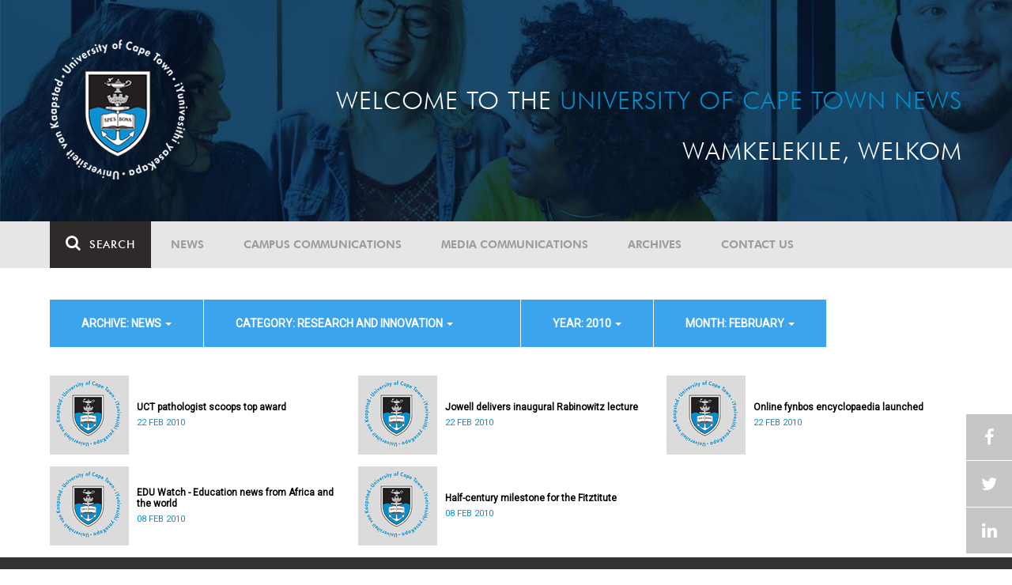

--- FILE ---
content_type: text/html; charset=UTF-8
request_url: https://www.news.uct.ac.za/article/-action/list/-archive/news/-category/research-innovation/-year/2010/-month/02
body_size: 8317
content:
<!DOCTYPE html>
<html lang="en">
<head>
    <!--ss_head.tpl-->
	<title>Article | UCT News</title>
	<meta charset="utf-8">
	<meta name="viewport" content="width=device-width, minimum-scale=1.0, maximum-scale=1.0, user-scalable=no">		
	<meta http-equiv="X-UA-Compatible" content="IE=edge">
		
		
	<link rel="canonical" href="http://www.news.uct.ac.za/article/-action/list/-archive/news/-category/research-innovation/-year/2010/-month/02" />
	<link rel="shortcut icon" href="/favicon.ico" />
	<link rel="apple-touch-icon-precomposed" href="/cache/images/152x152/focus_point/logo_bg.png"  >
    <link rel="apple-touch-icon" href="/cache/images/57x57/focus_point/logo_bg.png">
    <link rel="apple-touch-icon" sizes="76x76" href="/cache/images/76x76/focus_point/logo_bg.png">
    <link rel="apple-touch-icon" sizes="120x120" href="/cache/images/120x120/focus_point/logo_bg.png">
    <link rel="apple-touch-icon" sizes="152x152" href="/cache/images/152x152/focus_point/logo_bg.png">
    <link rel="apple-touch-icon" sizes="180x180" href="/cache/images/180x180/focus_point/logo_bg.png">
	
	
			<meta name="title" content="Article">
        <meta property="og:title" content="Article" />
        <meta name="twitter:title" content="Article">
        <meta property="og:url" content="http://www.news.uct.ac.za/article/-action/list/-archive/news/-category/research-innovation/-year/2010/-month/02" />
        <meta name="twitter:url" content="http://www.news.uct.ac.za/article/-action/list/-archive/news/-category/research-innovation/-year/2010/-month/02">
        
        		
	
	<!-- JQuery -->

  <script src="/scripts/jquery/jquery-3.7.1.min.js"></script>
  <script src="/scripts/jquery/jquery-migrate-3.5.2.js"></script>
	
	<!-- Font Awesome -->
    <link rel="stylesheet" href="https://stackpath.bootstrapcdn.com/font-awesome/4.6.0/css/font-awesome.min.css">
    
    <!-- Google Fonts -->
    <link href="https://fonts.googleapis.com/css?family=Roboto" rel="stylesheet">
	
	<!-- Custom CSS -->
	<link rel="Stylesheet" href="/lib/web/minify/min/?g=general_css&amp;v=2020.04.14.01" />
    
    <!-- TPL EXTRA FIELD HERE -->
    

<!-- Google tag (gtag.js) excluding iframes -->
<script async src="https://www.googletagmanager.com/gtag/js?id=G-WKLZEDJ5FD"></script>
<script>
  window.dataLayer = window.dataLayer || [];
  function gtag(){dataLayer.push(arguments);}
  gtag('js', new Date());

  gtag('config', 'G-WKLZEDJ5FD');
</script>
<meta name="google-site-verification" content="z9WewfWdbAwwBBJjgSR8y37UldLbprH9oz_TCIS9FrI" />
    
    
	
	
		

<style>
.bordertable td, .bordertable td{
padding: 3px;
border: 1px solid black;
}
.pollHolder + h3.m-t-40 {
margin-top: 20px !important;
}

.poll_holder:first-child hr:first-of-type {
display: none;
}
</style>


<!--ss_head.tpl end-->
</head>
<body>

<div class="site-wrapper">

    <div class="site-wrapper-background">
        
<div class="site-header" data-toggle="windowlocation" data-location="http://www.uct.ac.za/">
	<div class="container">
		<div class="site-logo">
			<a href="http://www.uct.ac.za/">
				<img class="hidden-xs" src="/images/logo.png" alt="UCT">
				<img class="visible-xs img-responsive" src="/images/logo_small_horizontal_white.png" alt="UCT">
			</a>
		</div>
		<div class="site-slogan">
    		Welcome to the <div class="hidden-md hidden-lg"></div><span>University of Cape Town News</span><br />
    		Wamkelekile, Welkom
		</div>
	</div>
</div>

<!-- NAV START -->
<div id="mainNavHolder">
<nav class="navbar navbar-default" id="mainNav">
    <div class="container">
        <div class="navbar-header">
        	<button type="button" class="navbar-toggle collapsed fa" data-toggle="collapse" data-target="#navbar" aria-expanded="false" aria-controls="navbar">
                <span>Menu</span>
            </button>
            
                        <a class="navbar-search" href="Javascript:;"><i class="fa fa-search" aria-hidden="true"></i><span>Search</span></a>
            <div class="navbar-search-form">
        		<form method="get" action="/search/" name="site-search">
                    <input class="form-control" type="text" name="q" value="" data-sm-placeholder="Search the site for news, articles or latest editions" data-xs-placeholder="Search site for news">
                	<button type="submit" class="fa fa-search visible-xs"></button>
                </form>
            </div>
                    </div>
        
        <div id="navbar" class="navbar-collapse collapse">
        	<ul class="nav navbar-nav"><li class='dropdown'><a href='/' >News</a><span class="dropdown-toggle fa fa-angle-right" data-toggle="dropdown" role="button" aria-haspopup="true" aria-expanded="true"></span><ul class="dropdown-menu" role="menu"><li><a href='/news/'>Daily news</a> </li>
<li><a href='/news/newsbytes/'>Newsbytes</a> </li>
<li><a href='/news/research-office/'>Research & innovation</a> </li>
<li><a href='/communications/uctnewsnewsletters/'>Newsletters <span class='caret'></span></a> </li>
<li><a href='/publications/'>Publications <span class='caret'></span></a> </li>
<li><a href='/news/lecturesandspeeches/inaugural/'>Lectures & speeches <span class='caret'></span></a> </li>
<li><a href='/news/photoessays/'>Photo essays</a> </li>
<li><a href='/news/videos/'>Videos <span class='caret'></span></a> </li>
<li><a href='/news/audio/'>Audio</a> </li>
</ul></li>
<li class='dropdown'><a href='/campus/communications/' >Campus communications</a><span class="dropdown-toggle fa fa-angle-right" data-toggle="dropdown" role="button" aria-haspopup="true" aria-expanded="true"></span><ul class="dropdown-menu" role="menu"><li><a href='/campus/communications/uct-executive/'>From the UCT Executive</a> </li>
<li><a href='/campus/communications/announcements/'>Campus Announcements</a> </li>
<li><a href='/news/obituaries/'>In remembrance <span class='caret'></span></a> </li>
<li><a href='/campus/communications/updates/covid-19/'>Campus updates <span class='caret'></span></a> </li>
<li><a href='/campus/communications/audio/'>Audio</a> </li>
</ul></li>
<li class='dropdown'><a href='/media/' >Media communications</a><span class="dropdown-toggle fa fa-angle-right" data-toggle="dropdown" role="button" aria-haspopup="true" aria-expanded="true"></span><ul class="dropdown-menu" role="menu"><li><a href='/media/releases/'>Media releases</a> </li>
</ul></li>
<li class='dropdown'><a href='/article/-action/list/-archive/news/-category/all/-year/all/-month/all' >Archives</a><span class="dropdown-toggle fa fa-angle-right" data-toggle="dropdown" role="button" aria-haspopup="true" aria-expanded="true"></span><ul class="dropdown-menu" role="menu"><li><a href='/article/-action/list/-archive/news/-category/all/-year/all/-month/all'>News archives</a> </li>
<li><a href='/article/-action/list/-archive/news/-category/feature/-year/all/-month/all'>Features archives</a> </li>
<li><a href='/article/-action/list/-archive/campus-communications/-category/all/-year/all/-month/all'>Campus communication archives</a> </li>
<li><a href='/article/-action/list/-archive/media/-category/all/-year/all/-month/all'>Media archives</a> </li>
<li><a href='/news/debates/'>Debates in higher education <span class='caret'></span></a> </li>
</ul></li>
<li class='dropdown'><a href='/contacts/newsroom/' >Contact Us</a><span class="dropdown-toggle fa fa-angle-right" data-toggle="dropdown" role="button" aria-haspopup="true" aria-expanded="true"></span><ul class="dropdown-menu" role="menu"><li><a href='/contacts/newsroom/'>Newsroom</a> </li>
<li><a href='/mediaoffice/'>Media liaison</a> </li>
<li><a href='/contacts/socialmedia/'>Social Media</a> </li>
</ul></li>
</ul>

        </div>
    </div>
    <div class="read-indicator"><div class="read-progress"></div></div>
</nav>
</div>
<!-- NAV END -->    
        <div class="container">
            <div class="p-h-xs-10 p-h-sm-0 p-v-xs-10 p-v-sm-40" style="padding-bottom: 0px !important;">
            
                	
            
            
<!--module #articleView-->
	    <div class="filter-select-main-info" style="min-height: 100%">
        <div id="datafilter_list" class="filter-select-nav datafilter-nav" data-id="list" data-url="/_ajax/articles/?action=filter&page_location=/article/&slug=" data-content="/_ajax/articles/?action=filtercontent&page_location=/article/&slug=">
        <div class="filter-select-nav-tpl ">

<ul class="nav nav-pills">
			                                                                                                                                            <li role="presentation" class="dropdown active" data-title="archive">
            <a class="dropdown-toggle" data-toggle="dropdown" href="#" role="button" aria-haspopup="true" aria-expanded="false">
                archive: News
                
                <span class="caret"></span>
            </a>
            <ul class="dropdown-menu">
            	      
                    <li ><a class="datafilter-opt" href="/article/-action/list/-archive/all/-category/research-innovation/-year/2010/-month/02" data-slugs="action/list/-archive/all/-category/research-innovation/-year/2010/-month/02">All</a></li>
                      
                    <li class="filteroption_active"><a class="datafilter-opt" href="/article/-action/list/-archive/news/-category/research-innovation/-year/2010/-month/02" data-slugs="action/list/-archive/news/-category/research-innovation/-year/2010/-month/02">News</a></li>
                      
                    <li ><a class="datafilter-opt" href="/article/-action/list/-archive/campus-communications/-category/research-innovation/-year/2010/-month/02" data-slugs="action/list/-archive/campus-communications/-category/research-innovation/-year/2010/-month/02">Campus communications</a></li>
                      
                    <li ><a class="datafilter-opt" href="/article/-action/list/-archive/media/-category/research-innovation/-year/2010/-month/02" data-slugs="action/list/-archive/media/-category/research-innovation/-year/2010/-month/02">Media</a></li>
                            </ul>
        </li>
  				                                                                                                                                                                                                                                                                                                                                                                                                                                                                                                                                                                                                                                                                                                                                                                                                                                                                                                                                                                                                                                                                                                                                                                                                                                                                                                                                                                                                                                                                                                                                                                                                                                                                                                                                                                                        <li role="presentation" class="dropdown active" data-title="category">
            <a class="dropdown-toggle" data-toggle="dropdown" href="#" role="button" aria-haspopup="true" aria-expanded="false">
                category: Research and innovation
                
                <span class="caret"></span>
            </a>
            <ul class="dropdown-menu">
            	      
                    <li ><a class="datafilter-opt" href="/article/-action/list/-archive/news/-category/all/-year/2010/-month/02" data-slugs="action/list/-archive/news/-category/all/-year/2010/-month/02">All</a></li>
                      
                    <li ><a class="datafilter-opt" href="/article/-action/list/-archive/news/-category/news/-year/2010/-month/02" data-slugs="action/list/-archive/news/-category/news/-year/2010/-month/02">News</a></li>
                      
                    <li ><a class="datafilter-opt" href="/article/-action/list/-archive/news/-category/newsbyte/-year/2010/-month/02" data-slugs="action/list/-archive/news/-category/newsbyte/-year/2010/-month/02">Newsbyte</a></li>
                      
                    <li class="filteroption_active"><a class="datafilter-opt" href="/article/-action/list/-archive/news/-category/research-innovation/-year/2010/-month/02" data-slugs="action/list/-archive/news/-category/research-innovation/-year/2010/-month/02">Research and innovation</a></li>
                      
                    <li ><a class="datafilter-opt" href="/article/-action/list/-archive/news/-category/cape-town-water-crisis/-year/2010/-month/02" data-slugs="action/list/-archive/news/-category/cape-town-water-crisis/-year/2010/-month/02">Cape Town water crisis</a></li>
                      
                    <li ><a class="datafilter-opt" href="/article/-action/list/-archive/news/-category/obituary/-year/2010/-month/02" data-slugs="action/list/-archive/news/-category/obituary/-year/2010/-month/02">Obituary</a></li>
                      
                    <li ><a class="datafilter-opt" href="/article/-action/list/-archive/news/-category/faculty-of-health-sciences/-year/2010/-month/02" data-slugs="action/list/-archive/news/-category/faculty-of-health-sciences/-year/2010/-month/02">Faculty of Health Sciences</a></li>
                      
                    <li ><a class="datafilter-opt" href="/article/-action/list/-archive/news/-category/graduation/-year/2010/-month/02" data-slugs="action/list/-archive/news/-category/graduation/-year/2010/-month/02">Graduation</a></li>
                      
                    <li ><a class="datafilter-opt" href="/article/-action/list/-archive/news/-category/photo-essay/-year/2010/-month/02" data-slugs="action/list/-archive/news/-category/photo-essay/-year/2010/-month/02">Photo Essay</a></li>
                      
                    <li ><a class="datafilter-opt" href="/article/-action/list/-archive/news/-category/videos/-year/2010/-month/02" data-slugs="action/list/-archive/news/-category/videos/-year/2010/-month/02">Videos</a></li>
                      
                    <li ><a class="datafilter-opt" href="/article/-action/list/-archive/news/-category/event-videos/-year/2010/-month/02" data-slugs="action/list/-archive/news/-category/event-videos/-year/2010/-month/02">Event recordings</a></li>
                      
                    <li ><a class="datafilter-opt" href="/article/-action/list/-archive/news/-category/highlights/-year/2010/-month/02" data-slugs="action/list/-archive/news/-category/highlights/-year/2010/-month/02">Highlights</a></li>
                      
                    <li ><a class="datafilter-opt" href="/article/-action/list/-archive/news/-category/affirmative-action-debate/-year/2010/-month/02" data-slugs="action/list/-archive/news/-category/affirmative-action-debate/-year/2010/-month/02">Affirmative Action debate</a></li>
                      
                    <li ><a class="datafilter-opt" href="/article/-action/list/-archive/news/-category/correspondence/-year/2010/-month/02" data-slugs="action/list/-archive/news/-category/correspondence/-year/2010/-month/02">Correspondence</a></li>
                      
                    <li ><a class="datafilter-opt" href="/article/-action/list/-archive/news/-category/correspondence-around-debates-in-higher-education/-year/2010/-month/02" data-slugs="action/list/-archive/news/-category/correspondence-around-debates-in-higher-education/-year/2010/-month/02">Correspondence around debates in higher education</a></li>
                      
                    <li ><a class="datafilter-opt" href="/article/-action/list/-archive/news/-category/debates-in-higher-education/-year/2010/-month/02" data-slugs="action/list/-archive/news/-category/debates-in-higher-education/-year/2010/-month/02">Debates in higher education</a></li>
                      
                    <li ><a class="datafilter-opt" href="/article/-action/list/-archive/news/-category/free-education-planning-group/-year/2010/-month/02" data-slugs="action/list/-archive/news/-category/free-education-planning-group/-year/2010/-month/02">Free Education Planning Group</a></li>
                      
                    <li ><a class="datafilter-opt" href="/article/-action/list/-archive/news/-category/institutional-reconciliation-and-transformation-commission-irtc/-year/2010/-month/02" data-slugs="action/list/-archive/news/-category/institutional-reconciliation-and-transformation-commission-irtc/-year/2010/-month/02">Institutional Reconciliation and Transformation Commission (IRTC)</a></li>
                      
                    <li ><a class="datafilter-opt" href="/article/-action/list/-archive/news/-category/transform-uct-third-batch/-year/2010/-month/02" data-slugs="action/list/-archive/news/-category/transform-uct-third-batch/-year/2010/-month/02">Transform UCT Third batch</a></li>
                      
                    <li ><a class="datafilter-opt" href="/article/-action/list/-archive/news/-category/uct-correspondence-around-feesmustfall-and-endoutsourcing/-year/2010/-month/02" data-slugs="action/list/-archive/news/-category/uct-correspondence-around-feesmustfall-and-endoutsourcing/-year/2010/-month/02">UCT correspondence around #FeesMustFall and #EndOutsourcing</a></li>
                      
                    <li ><a class="datafilter-opt" href="/article/-action/list/-archive/news/-category/uct-correspondence-around-rhodesmustfall/-year/2010/-month/02" data-slugs="action/list/-archive/news/-category/uct-correspondence-around-rhodesmustfall/-year/2010/-month/02">UCT correspondence around #RhodesMustFall</a></li>
                      
                    <li ><a class="datafilter-opt" href="/article/-action/list/-archive/news/-category/university-fees-in-2017-and-beyond/-year/2010/-month/02" data-slugs="action/list/-archive/news/-category/university-fees-in-2017-and-beyond/-year/2010/-month/02">University fees in 2017 and beyond</a></li>
                      
                    <li ><a class="datafilter-opt" href="/article/-action/list/-archive/news/-category/views-from-campus/-year/2010/-month/02" data-slugs="action/list/-archive/news/-category/views-from-campus/-year/2010/-month/02">Views from campus</a></li>
                      
                    <li ><a class="datafilter-opt" href="/article/-action/list/-archive/news/-category/front-page/-year/2010/-month/02" data-slugs="action/list/-archive/news/-category/front-page/-year/2010/-month/02">Front page</a></li>
                      
                    <li ><a class="datafilter-opt" href="/article/-action/list/-archive/news/-category/front-page-extra/-year/2010/-month/02" data-slugs="action/list/-archive/news/-category/front-page-extra/-year/2010/-month/02">Front page extra</a></li>
                      
                    <li ><a class="datafilter-opt" href="/article/-action/list/-archive/news/-category/campus-life/-year/2010/-month/02" data-slugs="action/list/-archive/news/-category/campus-life/-year/2010/-month/02">Campus Life</a></li>
                      
                    <li ><a class="datafilter-opt" href="/article/-action/list/-archive/news/-category/student-life/-year/2010/-month/02" data-slugs="action/list/-archive/news/-category/student-life/-year/2010/-month/02">Student Life</a></li>
                      
                    <li ><a class="datafilter-opt" href="/article/-action/list/-archive/news/-category/2000-2008/-year/2010/-month/02" data-slugs="action/list/-archive/news/-category/2000-2008/-year/2010/-month/02">2000 - 2008</a></li>
                      
                    <li ><a class="datafilter-opt" href="/article/-action/list/-archive/news/-category/ad-hominem-promotions/-year/2010/-month/02" data-slugs="action/list/-archive/news/-category/ad-hominem-promotions/-year/2010/-month/02">Ad Hominem Promotions</a></li>
                      
                    <li ><a class="datafilter-opt" href="/article/-action/list/-archive/news/-category/administration/-year/2010/-month/02" data-slugs="action/list/-archive/news/-category/administration/-year/2010/-month/02">Administration</a></li>
                      
                    <li ><a class="datafilter-opt" href="/article/-action/list/-archive/news/-category/afropolitanism-at-uct/-year/2010/-month/02" data-slugs="action/list/-archive/news/-category/afropolitanism-at-uct/-year/2010/-month/02">Afropolitanism at UCT</a></li>
                      
                    <li ><a class="datafilter-opt" href="/article/-action/list/-archive/news/-category/arts/-year/2010/-month/02" data-slugs="action/list/-archive/news/-category/arts/-year/2010/-month/02">Arts</a></li>
                      
                    <li ><a class="datafilter-opt" href="/article/-action/list/-archive/news/-category/books/-year/2010/-month/02" data-slugs="action/list/-archive/news/-category/books/-year/2010/-month/02">Books</a></li>
                      
                    <li ><a class="datafilter-opt" href="/article/-action/list/-archive/news/-category/books-arts/-year/2010/-month/02" data-slugs="action/list/-archive/news/-category/books-arts/-year/2010/-month/02">Books & Arts</a></li>
                      
                    <li ><a class="datafilter-opt" href="/article/-action/list/-archive/news/-category/capital-projects/-year/2010/-month/02" data-slugs="action/list/-archive/news/-category/capital-projects/-year/2010/-month/02">Capital projects</a></li>
                      
                    <li ><a class="datafilter-opt" href="/article/-action/list/-archive/news/-category/celebrating-africa/-year/2010/-month/02" data-slugs="action/list/-archive/news/-category/celebrating-africa/-year/2010/-month/02">Celebrating Africa</a></li>
                      
                    <li ><a class="datafilter-opt" href="/article/-action/list/-archive/news/-category/cop17-focus/-year/2010/-month/02" data-slugs="action/list/-archive/news/-category/cop17-focus/-year/2010/-month/02">COP17 focus</a></li>
                      
                    <li ><a class="datafilter-opt" href="/article/-action/list/-archive/news/-category/corporate/-year/2010/-month/02" data-slugs="action/list/-archive/news/-category/corporate/-year/2010/-month/02">Corporate</a></li>
                      
                    <li ><a class="datafilter-opt" href="/article/-action/list/-archive/news/-category/council/-year/2010/-month/02" data-slugs="action/list/-archive/news/-category/council/-year/2010/-month/02">Council</a></li>
                      
                    <li ><a class="datafilter-opt" href="/article/-action/list/-archive/news/-category/doctoral-studies/-year/2010/-month/02" data-slugs="action/list/-archive/news/-category/doctoral-studies/-year/2010/-month/02">Doctoral Studies</a></li>
                      
                    <li ><a class="datafilter-opt" href="/article/-action/list/-archive/news/-category/editorial/-year/2010/-month/02" data-slugs="action/list/-archive/news/-category/editorial/-year/2010/-month/02">Editorial</a></li>
                      
                    <li ><a class="datafilter-opt" href="/article/-action/list/-archive/news/-category/eventsarts/-year/2010/-month/02" data-slugs="action/list/-archive/news/-category/eventsarts/-year/2010/-month/02">Events/Arts</a></li>
                      
                    <li ><a class="datafilter-opt" href="/article/-action/list/-archive/news/-category/eventssports/-year/2010/-month/02" data-slugs="action/list/-archive/news/-category/eventssports/-year/2010/-month/02">Events/Sports</a></li>
                      
                    <li ><a class="datafilter-opt" href="/article/-action/list/-archive/news/-category/executives/-year/2010/-month/02" data-slugs="action/list/-archive/news/-category/executives/-year/2010/-month/02">Executives</a></li>
                      
                    <li ><a class="datafilter-opt" href="/article/-action/list/-archive/news/-category/farewell/-year/2010/-month/02" data-slugs="action/list/-archive/news/-category/farewell/-year/2010/-month/02">Farewell</a></li>
                      
                    <li ><a class="datafilter-opt" href="/article/-action/list/-archive/news/-category/feature/-year/2010/-month/02" data-slugs="action/list/-archive/news/-category/feature/-year/2010/-month/02">Feature</a></li>
                      
                    <li ><a class="datafilter-opt" href="/article/-action/list/-archive/news/-category/focus/-year/2010/-month/02" data-slugs="action/list/-archive/news/-category/focus/-year/2010/-month/02">Focus</a></li>
                      
                    <li ><a class="datafilter-opt" href="/article/-action/list/-archive/news/-category/focus-on-postdoctoral-research-fellows/-year/2010/-month/02" data-slugs="action/list/-archive/news/-category/focus-on-postdoctoral-research-fellows/-year/2010/-month/02">Focus on Postdoctoral Research Fellows</a></li>
                      
                    <li ><a class="datafilter-opt" href="/article/-action/list/-archive/news/-category/governance/-year/2010/-month/02" data-slugs="action/list/-archive/news/-category/governance/-year/2010/-month/02">Governance</a></li>
                      
                    <li ><a class="datafilter-opt" href="/article/-action/list/-archive/news/-category/graduation-archive/-year/2010/-month/02" data-slugs="action/list/-archive/news/-category/graduation-archive/-year/2010/-month/02">Graduation archive</a></li>
                      
                    <li ><a class="datafilter-opt" href="/article/-action/list/-archive/news/-category/graduation-doctorates/-year/2010/-month/02" data-slugs="action/list/-archive/news/-category/graduation-doctorates/-year/2010/-month/02">Graduation Doctorates</a></li>
                      
                    <li ><a class="datafilter-opt" href="/article/-action/list/-archive/news/-category/graduation-news/-year/2010/-month/02" data-slugs="action/list/-archive/news/-category/graduation-news/-year/2010/-month/02">Graduation News</a></li>
                      
                    <li ><a class="datafilter-opt" href="/article/-action/list/-archive/news/-category/health/-year/2010/-month/02" data-slugs="action/list/-archive/news/-category/health/-year/2010/-month/02">Health</a></li>
                      
                    <li ><a class="datafilter-opt" href="/article/-action/list/-archive/news/-category/health-and-safety/-year/2010/-month/02" data-slugs="action/list/-archive/news/-category/health-and-safety/-year/2010/-month/02">Health and Safety</a></li>
                      
                    <li ><a class="datafilter-opt" href="/article/-action/list/-archive/news/-category/inaugural-lecture/-year/2010/-month/02" data-slugs="action/list/-archive/news/-category/inaugural-lecture/-year/2010/-month/02">Inaugural Lecture</a></li>
                      
                    <li ><a class="datafilter-opt" href="/article/-action/list/-archive/news/-category/installation/-year/2010/-month/02" data-slugs="action/list/-archive/news/-category/installation/-year/2010/-month/02">Installation</a></li>
                      
                    <li ><a class="datafilter-opt" href="/article/-action/list/-archive/news/-category/lectures-speeches/-year/2010/-month/02" data-slugs="action/list/-archive/news/-category/lectures-speeches/-year/2010/-month/02">Lectures and speeches</a></li>
                      
                    <li ><a class="datafilter-opt" href="/article/-action/list/-archive/news/-category/letter-to-the-editor/-year/2010/-month/02" data-slugs="action/list/-archive/news/-category/letter-to-the-editor/-year/2010/-month/02">Letter to the Editor</a></li>
                      
                    <li ><a class="datafilter-opt" href="/article/-action/list/-archive/news/-category/on-campus/-year/2010/-month/02" data-slugs="action/list/-archive/news/-category/on-campus/-year/2010/-month/02">On Campus</a></li>
                      
                    <li ><a class="datafilter-opt" href="/article/-action/list/-archive/news/-category/opinions/-year/2010/-month/02" data-slugs="action/list/-archive/news/-category/opinions/-year/2010/-month/02">Opinions</a></li>
                      
                    <li ><a class="datafilter-opt" href="/article/-action/list/-archive/news/-category/outreachsport/-year/2010/-month/02" data-slugs="action/list/-archive/news/-category/outreachsport/-year/2010/-month/02">Outreach/Sport</a></li>
                      
                    <li ><a class="datafilter-opt" href="/article/-action/list/-archive/news/-category/shawco/-year/2010/-month/02" data-slugs="action/list/-archive/news/-category/shawco/-year/2010/-month/02">SHAWCO</a></li>
                      
                    <li ><a class="datafilter-opt" href="/article/-action/list/-archive/news/-category/social-responsiveness/-year/2010/-month/02" data-slugs="action/list/-archive/news/-category/social-responsiveness/-year/2010/-month/02">Social Responsiveness</a></li>
                      
                    <li ><a class="datafilter-opt" href="/article/-action/list/-archive/news/-category/special-focus/-year/2010/-month/02" data-slugs="action/list/-archive/news/-category/special-focus/-year/2010/-month/02">Special Focus</a></li>
                      
                    <li ><a class="datafilter-opt" href="/article/-action/list/-archive/news/-category/special-projects/-year/2010/-month/02" data-slugs="action/list/-archive/news/-category/special-projects/-year/2010/-month/02">Special Projects</a></li>
                      
                    <li ><a class="datafilter-opt" href="/article/-action/list/-archive/news/-category/sport/-year/2010/-month/02" data-slugs="action/list/-archive/news/-category/sport/-year/2010/-month/02">Sport</a></li>
                      
                    <li ><a class="datafilter-opt" href="/article/-action/list/-archive/news/-category/staff/-year/2010/-month/02" data-slugs="action/list/-archive/news/-category/staff/-year/2010/-month/02">Staff</a></li>
                      
                    <li ><a class="datafilter-opt" href="/article/-action/list/-archive/news/-category/student-research/-year/2010/-month/02" data-slugs="action/list/-archive/news/-category/student-research/-year/2010/-month/02">Student Research</a></li>
                      
                    <li ><a class="datafilter-opt" href="/article/-action/list/-archive/news/-category/technology/-year/2010/-month/02" data-slugs="action/list/-archive/news/-category/technology/-year/2010/-month/02">Technology</a></li>
                      
                    <li ><a class="datafilter-opt" href="/article/-action/list/-archive/news/-category/the-brain-behaviour-initiative/-year/2010/-month/02" data-slugs="action/list/-archive/news/-category/the-brain-behaviour-initiative/-year/2010/-month/02">The Brain Behaviour Initiative</a></li>
                      
                    <li ><a class="datafilter-opt" href="/article/-action/list/-archive/news/-category/transformation-news/-year/2010/-month/02" data-slugs="action/list/-archive/news/-category/transformation-news/-year/2010/-month/02">Transformation News</a></li>
                      
                    <li ><a class="datafilter-opt" href="/article/-action/list/-archive/news/-category/tribute/-year/2010/-month/02" data-slugs="action/list/-archive/news/-category/tribute/-year/2010/-month/02">Tribute</a></li>
                      
                    <li ><a class="datafilter-opt" href="/article/-action/list/-archive/news/-category/uct-abroad/-year/2010/-month/02" data-slugs="action/list/-archive/news/-category/uct-abroad/-year/2010/-month/02">UCT Abroad</a></li>
                      
                    <li ><a class="datafilter-opt" href="/article/-action/list/-archive/news/-category/vice-chancelors-medals/-year/2010/-month/02" data-slugs="action/list/-archive/news/-category/vice-chancelors-medals/-year/2010/-month/02">Vice-Chancelor's Medals</a></li>
                      
                    <li ><a class="datafilter-opt" href="/article/-action/list/-archive/news/-category/world-cup/-year/2010/-month/02" data-slugs="action/list/-archive/news/-category/world-cup/-year/2010/-month/02">World Cup</a></li>
                      
                    <li ><a class="datafilter-opt" href="/article/-action/list/-archive/news/-category/youth-day/-year/2010/-month/02" data-slugs="action/list/-archive/news/-category/youth-day/-year/2010/-month/02">Youth Day</a></li>
                      
                    <li ><a class="datafilter-opt" href="/article/-action/list/-archive/news/-category/faculty-focus-centre-for-higher-education-development-ched/-year/2010/-month/02" data-slugs="action/list/-archive/news/-category/faculty-focus-centre-for-higher-education-development-ched/-year/2010/-month/02">Faculty Focus - Centre for Higher Education Development (CHED)</a></li>
                      
                    <li ><a class="datafilter-opt" href="/article/-action/list/-archive/news/-category/faculty-focus-commerce/-year/2010/-month/02" data-slugs="action/list/-archive/news/-category/faculty-focus-commerce/-year/2010/-month/02">Faculty Focus - Commerce</a></li>
                      
                    <li ><a class="datafilter-opt" href="/article/-action/list/-archive/news/-category/faculty-focus-engineering-the-built-environment/-year/2010/-month/02" data-slugs="action/list/-archive/news/-category/faculty-focus-engineering-the-built-environment/-year/2010/-month/02">Faculty Focus - Engineering & the Built Environment</a></li>
                      
                    <li ><a class="datafilter-opt" href="/article/-action/list/-archive/news/-category/faculty-focus-health-sciences/-year/2010/-month/02" data-slugs="action/list/-archive/news/-category/faculty-focus-health-sciences/-year/2010/-month/02">Faculty Focus - Health Sciences</a></li>
                      
                    <li ><a class="datafilter-opt" href="/article/-action/list/-archive/news/-category/faculty-focus-humanities/-year/2010/-month/02" data-slugs="action/list/-archive/news/-category/faculty-focus-humanities/-year/2010/-month/02">Faculty Focus - Humanities</a></li>
                      
                    <li ><a class="datafilter-opt" href="/article/-action/list/-archive/news/-category/faculty-focus-law/-year/2010/-month/02" data-slugs="action/list/-archive/news/-category/faculty-focus-law/-year/2010/-month/02">Faculty Focus - Law</a></li>
                      
                    <li ><a class="datafilter-opt" href="/article/-action/list/-archive/news/-category/faculty-focus-science/-year/2010/-month/02" data-slugs="action/list/-archive/news/-category/faculty-focus-science/-year/2010/-month/02">Faculty Focus - Science</a></li>
                            </ul>
        </li>
  				                                                                                                                                                                                                                                                                                                                                                                                                                                                                                                <li role="presentation" class="dropdown active" data-title="year">
            <a class="dropdown-toggle" data-toggle="dropdown" href="#" role="button" aria-haspopup="true" aria-expanded="false">
                year: 2010
                
                <span class="caret"></span>
            </a>
            <ul class="dropdown-menu">
            	      
                    <li ><a class="datafilter-opt" href="/article/-action/list/-archive/news/-category/research-innovation/-year/all/-month/02" data-slugs="action/list/-archive/news/-category/research-innovation/-year/all/-month/02">All</a></li>
                      
                    <li ><a class="datafilter-opt" href="/article/-action/list/-archive/news/-category/research-innovation/-year/2026/-month/02" data-slugs="action/list/-archive/news/-category/research-innovation/-year/2026/-month/02">2026</a></li>
                      
                    <li ><a class="datafilter-opt" href="/article/-action/list/-archive/news/-category/research-innovation/-year/2025/-month/02" data-slugs="action/list/-archive/news/-category/research-innovation/-year/2025/-month/02">2025</a></li>
                      
                    <li ><a class="datafilter-opt" href="/article/-action/list/-archive/news/-category/research-innovation/-year/2024/-month/02" data-slugs="action/list/-archive/news/-category/research-innovation/-year/2024/-month/02">2024</a></li>
                      
                    <li ><a class="datafilter-opt" href="/article/-action/list/-archive/news/-category/research-innovation/-year/2023/-month/02" data-slugs="action/list/-archive/news/-category/research-innovation/-year/2023/-month/02">2023</a></li>
                      
                    <li ><a class="datafilter-opt" href="/article/-action/list/-archive/news/-category/research-innovation/-year/2022/-month/02" data-slugs="action/list/-archive/news/-category/research-innovation/-year/2022/-month/02">2022</a></li>
                      
                    <li ><a class="datafilter-opt" href="/article/-action/list/-archive/news/-category/research-innovation/-year/2021/-month/02" data-slugs="action/list/-archive/news/-category/research-innovation/-year/2021/-month/02">2021</a></li>
                      
                    <li ><a class="datafilter-opt" href="/article/-action/list/-archive/news/-category/research-innovation/-year/2020/-month/02" data-slugs="action/list/-archive/news/-category/research-innovation/-year/2020/-month/02">2020</a></li>
                      
                    <li ><a class="datafilter-opt" href="/article/-action/list/-archive/news/-category/research-innovation/-year/2019/-month/02" data-slugs="action/list/-archive/news/-category/research-innovation/-year/2019/-month/02">2019</a></li>
                      
                    <li ><a class="datafilter-opt" href="/article/-action/list/-archive/news/-category/research-innovation/-year/2018/-month/02" data-slugs="action/list/-archive/news/-category/research-innovation/-year/2018/-month/02">2018</a></li>
                      
                    <li ><a class="datafilter-opt" href="/article/-action/list/-archive/news/-category/research-innovation/-year/2017/-month/02" data-slugs="action/list/-archive/news/-category/research-innovation/-year/2017/-month/02">2017</a></li>
                      
                    <li ><a class="datafilter-opt" href="/article/-action/list/-archive/news/-category/research-innovation/-year/2016/-month/02" data-slugs="action/list/-archive/news/-category/research-innovation/-year/2016/-month/02">2016</a></li>
                      
                    <li ><a class="datafilter-opt" href="/article/-action/list/-archive/news/-category/research-innovation/-year/2015/-month/02" data-slugs="action/list/-archive/news/-category/research-innovation/-year/2015/-month/02">2015</a></li>
                      
                    <li ><a class="datafilter-opt" href="/article/-action/list/-archive/news/-category/research-innovation/-year/2014/-month/02" data-slugs="action/list/-archive/news/-category/research-innovation/-year/2014/-month/02">2014</a></li>
                      
                    <li ><a class="datafilter-opt" href="/article/-action/list/-archive/news/-category/research-innovation/-year/2013/-month/02" data-slugs="action/list/-archive/news/-category/research-innovation/-year/2013/-month/02">2013</a></li>
                      
                    <li ><a class="datafilter-opt" href="/article/-action/list/-archive/news/-category/research-innovation/-year/2012/-month/02" data-slugs="action/list/-archive/news/-category/research-innovation/-year/2012/-month/02">2012</a></li>
                      
                    <li ><a class="datafilter-opt" href="/article/-action/list/-archive/news/-category/research-innovation/-year/2011/-month/02" data-slugs="action/list/-archive/news/-category/research-innovation/-year/2011/-month/02">2011</a></li>
                      
                    <li class="filteroption_active"><a class="datafilter-opt" href="/article/-action/list/-archive/news/-category/research-innovation/-year/2010/-month/02" data-slugs="action/list/-archive/news/-category/research-innovation/-year/2010/-month/02">2010</a></li>
                      
                    <li ><a class="datafilter-opt" href="/article/-action/list/-archive/news/-category/research-innovation/-year/2009/-month/02" data-slugs="action/list/-archive/news/-category/research-innovation/-year/2009/-month/02">2009</a></li>
                      
                    <li ><a class="datafilter-opt" href="/article/-action/list/-archive/news/-category/research-innovation/-year/2008/-month/02" data-slugs="action/list/-archive/news/-category/research-innovation/-year/2008/-month/02">2008</a></li>
                      
                    <li ><a class="datafilter-opt" href="/article/-action/list/-archive/news/-category/research-innovation/-year/2007/-month/02" data-slugs="action/list/-archive/news/-category/research-innovation/-year/2007/-month/02">2007</a></li>
                            </ul>
        </li>
  				                                                                                                                                                                                                                                                                    <li role="presentation" class="dropdown active" data-title="month">
            <a class="dropdown-toggle" data-toggle="dropdown" href="#" role="button" aria-haspopup="true" aria-expanded="false">
                month: February
                
                <span class="caret"></span>
            </a>
            <ul class="dropdown-menu">
            	      
                    <li ><a class="datafilter-opt" href="/article/-action/list/-archive/news/-category/research-innovation/-year/2010/-month/all" data-slugs="action/list/-archive/news/-category/research-innovation/-year/2010/-month/all">All</a></li>
                      
                    <li class="filteroption_active"><a class="datafilter-opt" href="/article/-action/list/-archive/news/-category/research-innovation/-year/2010/-month/02" data-slugs="action/list/-archive/news/-category/research-innovation/-year/2010/-month/02">February</a></li>
                      
                    <li ><a class="datafilter-opt" href="/article/-action/list/-archive/news/-category/research-innovation/-year/2010/-month/03" data-slugs="action/list/-archive/news/-category/research-innovation/-year/2010/-month/03">March</a></li>
                      
                    <li ><a class="datafilter-opt" href="/article/-action/list/-archive/news/-category/research-innovation/-year/2010/-month/04" data-slugs="action/list/-archive/news/-category/research-innovation/-year/2010/-month/04">April</a></li>
                      
                    <li ><a class="datafilter-opt" href="/article/-action/list/-archive/news/-category/research-innovation/-year/2010/-month/05" data-slugs="action/list/-archive/news/-category/research-innovation/-year/2010/-month/05">May</a></li>
                      
                    <li ><a class="datafilter-opt" href="/article/-action/list/-archive/news/-category/research-innovation/-year/2010/-month/06" data-slugs="action/list/-archive/news/-category/research-innovation/-year/2010/-month/06">June</a></li>
                      
                    <li ><a class="datafilter-opt" href="/article/-action/list/-archive/news/-category/research-innovation/-year/2010/-month/07" data-slugs="action/list/-archive/news/-category/research-innovation/-year/2010/-month/07">July</a></li>
                      
                    <li ><a class="datafilter-opt" href="/article/-action/list/-archive/news/-category/research-innovation/-year/2010/-month/09" data-slugs="action/list/-archive/news/-category/research-innovation/-year/2010/-month/09">September</a></li>
                      
                    <li ><a class="datafilter-opt" href="/article/-action/list/-archive/news/-category/research-innovation/-year/2010/-month/10" data-slugs="action/list/-archive/news/-category/research-innovation/-year/2010/-month/10">October</a></li>
                      
                    <li ><a class="datafilter-opt" href="/article/-action/list/-archive/news/-category/research-innovation/-year/2010/-month/11" data-slugs="action/list/-archive/news/-category/research-innovation/-year/2010/-month/11">November</a></li>
                            </ul>
        </li>
  		</ul>


<script>

        window.history.replaceState("", "", '/article/-action/list/-archive/news/-category/research-innovation/-year/2010/-month/02');
        
        
    
</script>

</div>
        </div>
        
        
        
        <div class="filter-content row" id="datafilter_list_content">
            	        
    <div class="col-xs-12 col-sm-6 col-lg-4 box-inline-consecutive">
        <div class="row box-inline">
            <div class="col-xs-4 col-sm-4 col-md-3 mobile-width no-gutter">
            	<img 
                	class="lazy-ajax"
					data-src="/cache/images/defaults/100x100/focus_point/default-article.jpg"
                 	data-toggle="windowlocation" 
                 	data-location="/article/-2010-02-22-uct-pathologist-scoops-top-award" 
                 	data-eventlabel="2010-02-22-uct-pathologist-scoops-top-award"
                />
                
                            </div>
        
            <div class="col-xs-8 col-sm-8 col-md-9 no-gutter vert-align-top">
            	<div class="vertical-center">
            		<a href="/article/-2010-02-22-uct-pathologist-scoops-top-award" data-eventlabel="2010-02-22-uct-pathologist-scoops-top-award">UCT pathologist scoops top award</a>
            		            		<span class="date-tag">
                    	22 Feb 2010
                    	
                    	                    	
                    </span>
            	</div>
            </div>
        </div>
    </div>
    
        
    <div class="col-xs-12 col-sm-6 col-lg-4 box-inline-consecutive">
        <div class="row box-inline">
            <div class="col-xs-4 col-sm-4 col-md-3 mobile-width no-gutter">
            	<img 
                	class="lazy-ajax"
					data-src="/cache/images/defaults/100x100/focus_point/default-article.jpg"
                 	data-toggle="windowlocation" 
                 	data-location="/article/-2010-02-22-jowell-delivers-inaugural-rabinowitz-lecture" 
                 	data-eventlabel="2010-02-22-jowell-delivers-inaugural-rabinowitz-lecture"
                />
                
                            </div>
        
            <div class="col-xs-8 col-sm-8 col-md-9 no-gutter vert-align-top">
            	<div class="vertical-center">
            		<a href="/article/-2010-02-22-jowell-delivers-inaugural-rabinowitz-lecture" data-eventlabel="2010-02-22-jowell-delivers-inaugural-rabinowitz-lecture">Jowell delivers inaugural Rabinowitz lecture</a>
            		            		<span class="date-tag">
                    	22 Feb 2010
                    	
                    	                    	
                    </span>
            	</div>
            </div>
        </div>
    </div>
    
        
    <div class="col-xs-12 col-sm-6 col-lg-4 box-inline-consecutive">
        <div class="row box-inline">
            <div class="col-xs-4 col-sm-4 col-md-3 mobile-width no-gutter">
            	<img 
                	class="lazy-ajax"
					data-src="/cache/images/defaults/100x100/focus_point/default-article.jpg"
                 	data-toggle="windowlocation" 
                 	data-location="/article/-2010-02-22-online-fynbos-encyclopaedia-launched" 
                 	data-eventlabel="2010-02-22-online-fynbos-encyclopaedia-launched"
                />
                
                            </div>
        
            <div class="col-xs-8 col-sm-8 col-md-9 no-gutter vert-align-top">
            	<div class="vertical-center">
            		<a href="/article/-2010-02-22-online-fynbos-encyclopaedia-launched" data-eventlabel="2010-02-22-online-fynbos-encyclopaedia-launched">Online fynbos encyclopaedia launched</a>
            		            		<span class="date-tag">
                    	22 Feb 2010
                    	
                    	                    	
                    </span>
            	</div>
            </div>
        </div>
    </div>
    
        
    <div class="col-xs-12 col-sm-6 col-lg-4 box-inline-consecutive">
        <div class="row box-inline">
            <div class="col-xs-4 col-sm-4 col-md-3 mobile-width no-gutter">
            	<img 
                	class="lazy-ajax"
					data-src="/cache/images/defaults/100x100/focus_point/default-article.jpg"
                 	data-toggle="windowlocation" 
                 	data-location="/article/-2010-02-08-edu-watch-education-news-from-africa-and-the-world" 
                 	data-eventlabel="2010-02-08-edu-watch-education-news-from-africa-and-the-world"
                />
                
                            </div>
        
            <div class="col-xs-8 col-sm-8 col-md-9 no-gutter vert-align-top">
            	<div class="vertical-center">
            		<a href="/article/-2010-02-08-edu-watch-education-news-from-africa-and-the-world" data-eventlabel="2010-02-08-edu-watch-education-news-from-africa-and-the-world">EDU Watch - Education news from Africa and the world</a>
            		            		<span class="date-tag">
                    	08 Feb 2010
                    	
                    	                    	
                    </span>
            	</div>
            </div>
        </div>
    </div>
    
        
    <div class="col-xs-12 col-sm-6 col-lg-4 box-inline-consecutive">
        <div class="row box-inline">
            <div class="col-xs-4 col-sm-4 col-md-3 mobile-width no-gutter">
            	<img 
                	class="lazy-ajax"
					data-src="/cache/images/defaults/100x100/focus_point/default-article.jpg"
                 	data-toggle="windowlocation" 
                 	data-location="/article/-2010-02-08-half-century-milestone-for-the-fitztitute" 
                 	data-eventlabel="2010-02-08-half-century-milestone-for-the-fitztitute"
                />
                
                            </div>
        
            <div class="col-xs-8 col-sm-8 col-md-9 no-gutter vert-align-top">
            	<div class="vertical-center">
            		<a href="/article/-2010-02-08-half-century-milestone-for-the-fitztitute" data-eventlabel="2010-02-08-half-century-milestone-for-the-fitztitute">Half-century milestone for the Fitztitute</a>
            		            		<span class="date-tag">
                    	08 Feb 2010
                    	
                    	                    	
                    </span>
            	</div>
            </div>
        </div>
    </div>
    
        
    	
<script>
$(function() {
    $('.lazy-ajax').lazy();
});
</script>	
	

        </div>
    </div>
  

<!------------------------------------ JS/CSS below to me moved to global locations --------------------------------------------->    
    
<script>


$('.datafilter-nav').on("click", '.datafilter-opt', function(e) { 
    e.preventDefault();
    
    $dfID = $(this).parents('div .datafilter-nav').attr('id');
    $url = $(this).attr('href');
    $slugs = $(this).attr('data-slugs');
    window.history.pushState("", "", $url);
    
    $('#' + $dfID).children(".filter-select-nav-tpl").load($('#' + $dfID).data('url') + $slugs);    
});


$(window).on("popstate", function () {

    $('.datafilter-nav').each(function(){
        $dfID = $(this).data('id');
        $idx = window.location.href.indexOf('-action/' + $dfID + '/');
        if ($idx && $idx != -1) {               
        	$slugs = window.location.href.substr($idx+1);
        	$('#datafilter_' + $dfID).children(".filter-select-nav-tpl").load($(this).data('url') + $slugs);
        }
    });
});

</script>

  
            
            
            
            
            
            
            
            
            
            </div> <!-- padding -->	
        </div> <!-- .container -->	
    </div> <!-- .site-wrapper-background -->
</div> <!-- .site-wrapper -->	


<footer>
    <div class="container p-b-80">
    	<div class="row p-h-0 m-h-0">
			<div class="hidden-xs hidden-sm col-md-3 p-t-60 p-l-md-10 p-l-lg-30">
				<a href="http://www.uct.ac.za/"><img class="img-responsive" src="/images/logo_white.png?x=1" alt="UCT"></a>
            </div>
            <div class="col-xs-12 col-sm-8 col-md-6 p-t-105 p-h-xs-20 p-h-md-30 p-h-lg-60">
            	            		    <h4>Subscribe to our newsletter</h4>
    
    <hr class="hidden-xs" />
    <div class="visible-xs">&nbsp;</div>
    
    <div id="newsletter-post-target"></div>
    
    <form name="newsletter-form" id="newsletter-form" class="newsletter-form" enctype="multipart/form-data" method="post" action="/_ajax/newsletter/?post=1">
    	<div class="input-group">
            <input class="form-control" type="email" name="data[email]" value="" placeholder="Email Address" required>
            <span class="input-group-btn">
            	<button class="btn btn-default" type="submit" name="btn_newsletterSubmit">Submit</button>
            </span>
        </div>
    	<div style="display: none">
			<input autocomplete="off" type="text" name="data[confirmer]" value="" placeholder="Confirm"/>
		</div>
    </form>
            	            </div>
            <div class="col-xs-12 col-sm-4 col-md-3 p-t-xs-30 p-t-sm-105 p-h-xs-20 p-l-md-20 p-r-md-0 p-l-lg-60">
            	<hr class="visible-xs m-t-xs-0" />
            
				<!--include #footerSocialIcons | FOOTER: Social Icons--><h4>Follow Us</h4>

<hr class="hidden-xs" />
<div class="visible-xs">&nbsp;</div>
<a class="fa fa-facebook" href="https://www.facebook.com/uct.ac.za" target="_blank">&nbsp;</a> 
<a class="fa fa-linkedin" href="https://www.linkedin.com/edu/school?id=19875" target="_blank">&nbsp;</a> 
<a class="fa fa-youtube" href="https://www.youtube.com/user/UCTSouthAfrica" target="_blank">&nbsp;</a> 
<a class="fa fa-twitter" href="https://twitter.com/UCT_news" target="_blank">&nbsp;</a>
            </div>
    	</div>
    </div>
    <div class="copyright-message">
        <div class="container">
        	<div class="row p-h-0 m-h-0 p-h-xs-10 p-v-10">
        		        			<!--include #footerCopyRight | FOOTER: Copy Right--><!--© University of Cape Town 2024. All rights reserved.&nbsp;|&nbsp;<a futurabt="" href="/republishing-articles/" style="color: #FEFEFE; font-weight: 200; text-decoration:underline; font-family: 'FuturaBT';">Republishing guidelines</a>.&nbsp;|&nbsp;<a futurabt="" href="/article/embed/" style="color: #FEFEFE; font-weight: 200; text-decoration:underline; font-family: 'FuturaBT';">Article share wizard</a>.-->© University of Cape Town 2025. All rights reserved.&nbsp;|&nbsp;<a futurabt="" href="/republishing-articles/" style="color: #FEFEFE; font-weight: 200; text-decoration:underline; font-family: 'FuturaBT';">Republishing guidelines</a>.
        		        	</div>
        </div>
    </div>
</footer>

<!-- sharethis -->
<script type="text/javascript" src="//platform-api.sharethis.com/js/sharethis.js#product=custom-share-buttons"></script>
<div class="sticky-wrap">
    <a href="#" class="back-to-top"><i class="fa fa-angle-up"></i><span>TOP</span></a>
 	<div class="social-wrapper">
     	     	<span data-network="facebook" class="st-custom-button facebook-share-button"></span>
     	<span data-network="twitter"  class="st-custom-button twitter-share-button"></span> 
     	<span data-network="linkedin" class="st-custom-button linkedin-share-button"></span>
    </div>
</div>


<!-- Custom JS -->
<script type="text/javascript" src="/lib/web/minify/min/?g=preload_js&amp;v=2020.01.15.1"></script>
<script type="text/javascript" src="/lib/web/minify/min/?g=general_js,slider_js,mediaplayer_js,polls_js&amp;v=2020.01.15.1"></script>

<script>jwplayer.key="IN4neURW8s/p/MD0Bd4G4GGHMTBwfjKxy0Z7EdvdS9Q=";</script>

<!--include #googleAnalytics | Google Analytics--><script>
(function(i,s,o,g,r,a,m){i['GoogleAnalyticsObject']=r;i[r]=i[r]||function(){
  (i[r].q=i[r].q||[]).push(arguments)},i[r].l=1*new Date();a=s.createElement(o),
  m=s.getElementsByTagName(o)[0];a.async=1;a.src=g;m.parentNode.insertBefore(a,m)
  })(window,document,'script','https://www.google-analytics.com/analytics.js','ga');

  ga('create', 'UA-99338618-1', 'auto');
  ga('require', 'linkid');
  ga('require', 'displayfeatures');
  ga('send', 'pageview');
</script><!-- Google tag (gtag.js) including iframes--><script async src="https://www.googletagmanager.com/gtag/js?id=G-HQXW8MGYRR"></script><script>
  window.dataLayer = window.dataLayer || [];
  function gtag(){dataLayer.push(arguments);}
  gtag('js', new Date());

  gtag('config', 'G-HQXW8MGYRR');
</script>
<!-- Google Tag Manager including iframes -->
<script>(function(w,d,s,l,i){w[l]=w[l]||[];w[l].push({'gtm.start':
new Date().getTime(),event:'gtm.js'});var f=d.getElementsByTagName(s)[0],
j=d.createElement(s),dl=l!='dataLayer'?'&l='+l:'';j.async=true;j.src=
'https://www.googletagmanager.com/gtm.js?id='+i+dl;f.parentNode.insertBefore(j,f);
})(window,document,'script','dataLayer','GTM-MCFMTK6');</script>
<!-- End Google Tag Manager -->



<script src="//ajax.googleapis.com/ajax/libs/webfont/1.5.10/webfont.js"></script>
<script>
	WebFontConfig = {
		google: {families: ['Roboto']},
		custom: { families: ['FuturaBT'],
		urls: ['/scripts/fonts/FuturaBT/styles.css'] }, //this is added to general config too for faster loading
		active: function(){
			layoutCallbacks.fontsloaded.fire();
		}
	};
	WebFont.load(WebFontConfig);
</script>



</body>
</html>